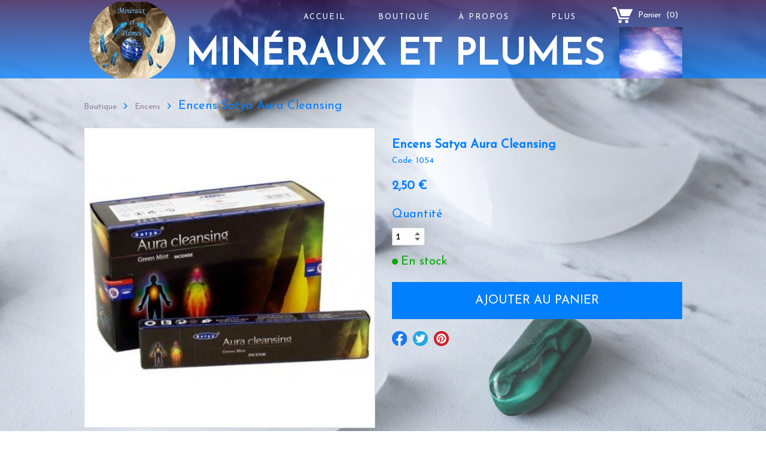

--- FILE ---
content_type: text/html; charset=utf-8
request_url: https://www.minerauxetplumes.com/store/bien-etre/encens/encens-satya-aura-cleansing
body_size: 31246
content:


<!DOCTYPE html>

<html id="Html" xmlns="http://www.w3.org/1999/xhtml" lang="fr">
<head>
<!-- Google Analytics --->
<script type="text/javascript">
(function(i,s,o,g,r,a,m){i['GoogleAnalyticsObject']=r;i[r]=i[r]||function(){
(i[r].q=i[r].q||[]).push(arguments)},i[r].l=1*new Date();a=s.createElement(o),
m=s.getElementsByTagName(o)[0];a.async=1;a.src=g;m.parentNode.insertBefore(a,m)
})(window,document,'script','//www.google-analytics.com/analytics.js','ga');
ga('create', 'UA-62737322-2', 'auto', { name: 'system'});
ga('system.set', 'dimension1', '1486371');
ga('system.set', 'dimension2', 'minerauxetplumes.com');
ga('system.send', 'pageview');
</script>


<!-- Global site tag (gtag.js) - Google Analytics -->
<script async src="https://www.googletagmanager.com/gtag/js?id="></script>
<script>
  window.dataLayer = window.dataLayer || [];
  function gtag(){dataLayer.push(arguments);}
  gtag('consent', 'default', {'ad_storage': 'granted','analytics_storage': 'granted'});
  gtag('js', new Date());
  gtag('set', {'custom_map': {'dimension1': 'siteId', 'dimension2': 'siteUrl'}});
  gtag('config', 'G-TEYNTCSR6J', {'siteId': '1486371', 'siteUrl': 'minerauxetplumes.com'});
</script>

<title>
	Encens Satya Aura Cleansing
</title><meta name="Generator" content="WebSelf.net" /><meta http-equiv="content-type" content="text/html; charset=utf-8" /><meta name="viewport" content="width=device-width" />
<meta name="DESCRIPTION" content="Encens Satya Aura CleansingIngrédients naturels à base de menthe fraîche, parfum relaxant, purifie l'Aura"/>
<meta property="og:url" content="https://www.minerauxetplumes.com/store/bien-etre/encens/encens-satya-aura-cleansing"/>
<meta property="og:title" content="Encens Satya Aura Cleansing"/>
<meta property="og:description" content="Encens Satya Aura Cleansing
Ingrédients naturels à base de menthe fraîche, parfum relaxant, purifie l'Aura"/>
<meta property="og:type" content="product"/>
<meta property="og:image" content="https://www.minerauxetplumes.com/file/si1486371/encens-purifiant-aura-menthe-verte-15gr-satya-fi24460786.jpg"/>
<meta property="og:image:type" content="image/jpeg"/>
<meta property="og:image:width" content="200"/>
<meta property="og:image:height" content="200"/>
<link href="https://fonts.googleapis.com/css?family=Source+Sans+Pro|Kristi|Patrick+Hand|Crafty+Girls|Just+Another+Hand|Lato|Arvo|Crushed|Michroma|Lily+Script+One|Corben|Glass+Antiqua|Josefin+Sans|Lobster|Anton|Calligraffitti|Asap|Droid+Serif|Goudy+Bookletter+1911|Molengo|Signika|Dancing+Script|Architects+Daughter|Amaranth|Open+Sans:300|Coda|Open+Sans+Condensed:300|Merriweather|Fjalla+One|Chewy|Crimson+Text|Indie+Flower|Comfortaa|Yanone+Kaffeesatz|Homemade+Apple|Cardo|Orbitron|Cutive|Gruppo|Raleway|Roboto+Condensed|Allan|Mountains+of+Christmas|Kaushan+Script|Roboto+Slab|Roboto|Amiri|Lateef|Scheherazade|Sacramento|Meddon|Montserrat|Playfair+Display|Poppins|Work+Sans|Droid+Sans|Pathway+Gothic+One|DM+Sans|Manrope|Lexend+Deca|PT+Serif|Frank+Ruhl+Libre|Libre+Caslon+Text|Dela+Gothic+One|Righteous|Parisienne|Anek+Gurmukhi|Inter|Nunito+Sans|Prompt|Epilogue|Libre+Baskerville|Hahmlet|Fraunces|Elsie+Swash+Caps|Alfa+Slab+One|Berkshire+Swash|Syne|Libre+Franklin|Heebo|Kanit|Fira+Sans|Barlow+Condensed|Archivo|Literata|Rasa|Newsreader|Anonymous+Pro|Sansita+Swashed|Bebas+Neue|Great+Vibes|Petit+Formal+Script|Style+Script" rel="stylesheet" type="text/css" />
<link href="/Ext/Resources?a=bvYs0aOEOUIk3qjg__c8nA,,&r=FOHedOK__SnXegRQROGfy-nVB_O5EyVysemfSWPpywTPFmc2fmY16hHyw6k9_skq" rel="stylesheet" type="text/css"/>
<style type="text/css">
*:focus{outline:none;}.ui-slider{position:relative;}.ui-slider-handle{position:absolute;}.ui-datepicker{width:215px;padding:0;display:none;border-radius:3px;color:#121922;background:#eee;overflow:hidden;box-shadow:4px 4px 12px rgba(0, 0, 0, 0.6);font-family:Arial, Helvetica, sans-serif;font-size:10pt;}.ui-datepicker-header{padding:5px;}.ui-datepicker-prev, .ui-datepicker-next{display:none;}.ui-datepicker-title{display:flex;}.ui-datepicker select{padding:3px;border:none;border-radius:3px;}.ui-datepicker-month{flex:2;}.ui-datepicker-year{margin-left:5px;flex:1;}.ui-datepicker-calendar{width:calc(100% - 10px);margin:5px;border-collapse:collapse;}.ui-datepicker-calendar th span{display:block;margin-bottom:8px;border-bottom:1px solid #858688;padding-bottom:5px;}.ui-datepicker-calendar th, .ui-datepicker-calendar td{padding:0;text-align:center;}.ui-datepicker-calendar td{height:20px;}.ui-datepicker-unselectable{color:#858688;cursor:default;}.ui-datepicker a{color:#121922;text-decoration:none;cursor:pointer;}.ui-datepicker-current-day{background:#858688;}.ui-datepicker-today{font-weight:bold;text-decoration:underline;}#Background{margin:0px auto;padding-top:131px;}.Wrapper{position:relative;width:100%;}.WrapperItem{position:absolute;top:0px;right:0px;bottom:0px;left:0px;}.Content_Zone{position:relative;}.WrapperItem, .Zone{width:1000px;margin:0px auto;}.Wrapper > .Zone{position:relative;}#MenuWrapper{position:absolute;left:304px;top:0px;width:554px;height:58px;}#TabsHolder{display:inline-block;}#Menu{white-space:nowrap;text-align:left;min-height:100%;}#MenuWrapper .item, #MenuWrapper .subItem{position:relative;}#Menu .item, #Menu .item > a{display:inline-block;vertical-align:middle;box-sizing:border-box;;}#Menu .item > a, #MenuWrapper .subItem > a{display:block;position:relative;white-space:nowrap;z-index:0;cursor:pointer;padding:1em;}#MenuWrapper a:link, #MenuWrapper a:visited, #MenuWrapper a:hover, #MenuWrapper a:active{text-decoration:inherit;}#MenuWrapper .subMenu, #MenuWrapper .subSubMenu, #MenuWrapper .subItem:hover .subSubMenu .subItem .subSubMenu{position:absolute;visibility:hidden;transition:visibility 0 0.2s;}#MenuWrapper .subMenu{top:100%;z-index:1;}#MenuWrapper .subSubMenu{top:0%;left:100%;z-index:2;}#MenuWrapper .subSubMenu.subMenuLeft{left:auto;right:100%;}#MenuWrapper .item:hover .subMenu, #MenuWrapper .subItem:hover .subSubMenu, #MenuWrapper .subItem .subSubMenu .subItem:hover .subSubMenu{visibility:visible;transition:visibility 0 0;}#Menu .separator{display:inline-block;vertical-align:middle;width:0.25em;height:3.4em;}.Block, .Block_Wrapper{position:absolute;}.Block_Wrapper{top:0px;bottom:0px;left:0px;right:0px;overflow:hidden;}#HeaderZoneWrapper .Zone, #FooterZoneWrapper .Zone{position:relative;}#HeaderZoneWrapper .Zone .Content_Zone, #FooterZoneWrapper .Zone .Content_Zone{position:absolute;min-height:0;}#HeaderZoneWrapper #HeaderContentZone, #FooterZoneWrapper #FooterContentZone{position:relative;overflow:hidden;z-index:0;}#HeaderMenuZone{left:0;top:0;z-index:5;}Html{min-width:1000px;}#HeaderContentZone{height:131px;}#HeaderWrapper{position:fixed;top:0px;z-index:1;}#Zone17058206 .Content_Zone{min-height:880px;}#FooterContentZone{height:78px;}.BgLayer{position:absolute;width:100%;height:100%;top:0;left:0;bottom:0;right:0}#Background {background-color: rgba(0, 0, 0, 0);}#Background > .BgLayer {background-color: rgba(0, 0, 0, 0);background-image: url('/file/si1486371/crystals-4831221_1920-fi22978202x2000.jpg');background-size: cover;background-position: center center;background-repeat: no-repeat;background-attachment: fixed;opacity: 0.8;}#Body {background-color: rgba(0, 0, 0, 0);}#Body > .BgLayer {background-color: rgba(0, 0, 0, 0);}#HeaderWrapper {background-image: linear-gradient(0deg, rgba(2, 127, 253, 0.5), rgba(48, 18, 80, 0.5));}#HeaderWrapper > .BgLayer {background-image: linear-gradient(0deg, rgba(2, 127, 253, 0.5), rgba(48, 18, 80, 0.5));}#FooterWrapper {background-image: linear-gradient(0deg, rgba(2, 127, 253, 0.24), rgba(48, 18, 80, 0.24));}#FooterWrapper > .BgLayer {background-image: linear-gradient(0deg, rgba(2, 127, 253, 0.24), rgba(48, 18, 80, 0.24));}.Block.Type_Text .Block_Wrapper, .Block.Type_Script .Block_Wrapper, .Block.Type_Lang .Block_Wrapper, .Block.Type_Survey .Block_Wrapper {color: rgb(126, 126, 126);}.Block.Type_Form .Block_Wrapper, .Block.Type_MailingList .Block_Wrapper {color: rgb(126, 126, 126);}.Block.Type_Title .Block_Wrapper {color: rgb(2, 127, 253);}.Block .Block_Wrapper a:link {color: rgba(48, 18, 80, 0.45);}#wsCategorySelector ul li.category-list-toggle:after {border-color: rgba(48, 18, 80, 0.45);}.Block .Block_Wrapper a:visited {color: rgba(0, 0, 30, 0.45);}.Block .Block_Wrapper a:hover {color: rgba(0, 0, 30, 0.45);}.Block.Type_Blog .Block_Wrapper h2, .Block.Type_BlogPost .Block_Wrapper h3, .Block.Type_BlogCategory .Block_Wrapper h3, .Block.Type_RecentBlogPosts .Block_Wrapper h3, .Block.Type_BlogTag .Block_Wrapper h3, .Block.Type_BlogArchives .Block_Wrapper h3, .Block.Type_BlogRss .Block_Wrapper h3 {color: rgba(2, 127, 253, 0.5);}.Block.Type_Blog .Block_Wrapper, .Block.Type_BlogPost .Block_Wrapper, .Block.Type_BlogCategory .Block_Wrapper, .Block.Type_BlogCategory .Block_Wrapper a, .Block.Type_RecentBlogPosts .Block_Wrapper, .Block.Type_RecentBlogPosts .Block_Wrapper a, .Block.Type_BlogTag .Block_Wrapper input[type=button], .Block.Type_BlogArchives .Block_Wrapper select {color: rgb(126, 126, 126);}.Block.Type_Blog .Block_Wrapper input[type=button], .Block.Type_BlogPost .Block_Wrapper input[type=button], .Block.Type_BlogTag .Block_Wrapper input[type=button]{background-color: rgb(48, 18, 80); color: rgb(255, 255, 255);}.Block.Type_BlogArchives .Block_Wrapper select { width: 100%; }.Block.Type_WebStore .Block_Wrapper h2, .Block.Type_WebStoreDetail .Block_Wrapper h1, .Block.Type_WebStoreCheckout .Block_Wrapper h1 {color: rgb(2, 127, 253);}.Block.Type_WebStore .Block_Wrapper h3, .Block.Type_WebStoreDetail .Block_Wrapper h2, .Block.Type_WebStoreCheckout .Block_Wrapper h2 {color: rgb(2, 127, 253);}.Block.Type_WebStore .Block_Wrapper, .Block.Type_WebStoreDetail .Block_Wrapper, .Block.Type_WebStoreCart .Block_Wrapper, .Block.Type_WebStoreCheckout .Block_Wrapper, .Block.Type_WebStoreThanks .Block_Wrapper {color: rgb(2, 127, 253);}.store_filters {color: rgba(2, 127, 253, 0.55);border-color: rgba(2, 127, 253, 0.55);}.wsCtWebStore .wsCategorySelector .slider-selection {background-color: rgba(2, 127, 253, 0.55);}.wsCtWebStore .wsCategorySelector .slider-handle {background-color: rgba(2, 127, 253, 0.55);}.Block.Type_WebStore .Block_Wrapper input[type=button], .Block.Type_WebStoreDetail .Block_Wrapper input[type=button], .Block.Type_WebStoreCart .Block_Wrapper input[type=button], .Block.Type_WebStoreCheckout .Block_Wrapper input[type=button], .Block.Type_WebStoreThanks .Block_Wrapper input[type=button] {background-color:rgb(2, 127, 253); border-color:rgb(2, 127, 253);font-family: 'Josefin Sans';font-size: 20px;font-style: normal;text-decoration: none;letter-spacing: 0px;line-height: 1.6;text-transform: none;; color:rgb(255, 255, 255);}.Block.Type_WebStoreCheckout .Block_Wrapper input[type=button].noBackground {border-color:rgb(2, 127, 253); color:rgb(2, 127, 253);}#Menu {background-color: rgba(0, 0, 0, 0); border-color: rgb(1, 0, 132);}#Menu .item {background-color: rgb(255, 255, 255);}#Menu .item > a {color: rgb(255, 255, 255);}#Menu .item:hover {background-color: rgb(255, 255, 255);}#Menu .item:hover > a {color: rgb(1, 0, 132);}#Menu .item.active {background-color: rgb(255, 255, 255);}#Menu .item.active > a {color: rgb(1, 0, 132);}#MenuWrapper .subItem {background-color: rgb(255, 255, 255);}#MenuWrapper .subItem .subSubMenu .subItem .subSubMenu .subItem {background-color: rgb(255, 255, 255);}#MenuWrapper .subItem > a {color: rgb(1, 0, 132);}#MenuWrapper .subItem .subSubMenu .subItem .subSubMenu .subItem > a {color: rgb(1, 0, 132)}#MenuWrapper .subItem:hover {background-color: rgb(255, 255, 255);}#MenuWrapper .subItem .subSubMenu .subItem .subSubMenu .subItem:hover  {background-color: rgb(255, 255, 255);}#MenuWrapper .subItem:hover > a {color: rgb(1, 0, 132);}#MenuWrapper .subItem .subSubMenu .subItem .subSubMenu .subItem:hover > a {color: rgb(1, 0, 132)}#MenuWrapper .subItem.active {background-color: rgb(255, 255, 255);}#MenuWrapper .subItem.active > a {color: rgb(1, 0, 132);}#Menu .separator {background-color: rgb(255, 255, 255);}#MenuWrapper .item, #MenuWrapper .subItem {font-family: 'Josefin Sans';font-size: 13px;font-style: normal;text-decoration: none;letter-spacing: 2px;line-height: 1.6;text-transform: uppercase;}.Block.Type_Text .Block_Wrapper, .Block.Type_Script .Block_Wrapper, .Block.Type_Lang .Block_Wrapper, .Block.Type_Survey .Block_Wrapper, .Block.Type_Button .Block_Wrapper {font-family: 'Josefin Sans';font-size: 14px;font-style: normal;text-decoration: none;letter-spacing: 0px;line-height: 1.6;text-transform: none;}.Block.Type_Form .Block_Wrapper, .Block.Type_MailingList .Block_Wrapper {font-family: 'Josefin Sans';font-size: 14px;font-style: normal;text-decoration: none;letter-spacing: 0px;line-height: 1.6;text-transform: none;}.Block.Type_Title .Block_Wrapper {font-family: 'Josefin Sans';font-size: 29px;font-style: normal;text-decoration: none;letter-spacing: 1px;line-height: 1.6;text-transform: uppercase;}.Block .Block_Wrapper a:link {font-family: 'Josefin Sans';font-size: 14px;font-style: normal;text-decoration: none;letter-spacing: 0px;line-height: 1.6;text-transform: none;}.Block .Block_Wrapper a:hover {font-family: 'Poppins';font-size: 14px;font-style: normal;text-decoration: none;letter-spacing: 0px;line-height: 1.6;text-transform: none;}.Block .Block_Wrapper a:visited {font-family: 'Poppins';font-size: 14px;font-style: normal;text-decoration: none;letter-spacing: 0px;line-height: 1.6;text-transform: none;}.Block.Type_Blog .Block_Wrapper h2, .Block.Type_BlogPost .Block_Wrapper h3, .Block.Type_BlogCategory .Block_Wrapper h3, .Block.Type_RecentBlogPosts .Block_Wrapper h3, .Block.Type_BlogTag .Block_Wrapper h3, .Block.Type_BlogArchives h3, .Block.Type_BlogRss h3 {font-family: 'Josefin Sans';font-size: 10px;font-style: normal;text-decoration: none;letter-spacing: 3px;line-height: 1.6;text-transform: uppercase;}.Block.Type_Blog .Block_Wrapper, .Block.Type_BlogPost .Block_Wrapper, .Block.Type_BlogCategory .Block_Wrapper, .Block.Type_BlogCategory .Block_Wrapper a, .Block.Type_RecentBlogPosts .Block_Wrapper, .Block.Type_RecentBlogPosts .Block_Wrapper a, .Block.Type_BlogTag .Block_Wrapper input[type=button], .Block.Type_BlogArchives .Block_Wrapper select { font-family: 'Josefin Sans';font-size: 14px;font-style: normal;text-decoration: none;letter-spacing: 0px;line-height: 1.6;text-transform: none;}.Block.Type_BlogArchives .Block_Wrapper select { width: 100%; }.Block.Type_WebStore .Block_Wrapper h2, .Block.Type_WebStoreDetail .Block_Wrapper h1, .Block.Type_WebStoreCheckout .Block_Wrapper h1 {font-family: 'Josefin Sans';font-size: 20px;font-style: normal;text-decoration: none;letter-spacing: 0px;line-height: 1.6;text-transform: none;}.Block.Type_WebStore .Block_Wrapper h3, .Block.Type_WebStoreDetail .Block_Wrapper h2, .Block.Type_WebStoreCheckout .Block_Wrapper h2 {font-family: 'Josefin Sans';font-size: 20px;font-style: normal;text-decoration: none;letter-spacing: 2px;line-height: 1.6;text-transform: uppercase;}.Block.Type_WebStore .Block_Wrapper, .Block.Type_WebStoreDetail .Block_Wrapper, .Block.Type_WebStoreCart .Block_Wrapper, .Block.Type_WebStoreCheckout .Block_Wrapper, .Block.Type_WebStoreThanks .Block_Wrapper { font-family: 'Josefin Sans';font-size: 20px;font-style: normal;text-decoration: none;letter-spacing: 0px;line-height: 1.6;text-transform: none;}#HeaderContent {font-family: 'Kaushan Script';font-size: 14px;font-style: normal;text-decoration: none;letter-spacing: 0px;line-height: 1.6;text-transform: none;}#FooterContent {font-family: 'Poppins';font-size: 14px;font-style: normal;text-decoration: none;letter-spacing: 0px;line-height: 1.6;text-transform: none;}#Menu .item > a {text-align: center;}#Menu .item:not(:first-child), #Menu .separator {margin-left: 20px;}#Menu .item {position:relative}#MenuWrapper .subItem > a {text-align: center;}#MenuWrapper .subItem:first-child {border-top-left-radius: 0px; border-top-right-radius: 0px;}#MenuWrapper .subItem:last-child {border-bottom-left-radius: 0px; border-bottom-right-radius: 0px;}#Menu{background-color: rgba(0, 0, 0, 0);border-radius: 50px 50px 50px 50px;padding:0px;box-shadow:0px 0px 0px 0px rgba(0, 0, 0, 0.5);}#Menu .item, #Menu .item:hover, #Menu .item.active {background-color: transparent; background-image: none; position:relative;}#Menu .item > a span, #Menu .subItem > a span {-webkit-transition: color 0.4s; transition: color 0.4s;}#ct_89469652{box-shadow: 0px 0px 0px 0px rgb(0, 0, 0);}#ct_89469652 .Block_Wrapper{background-color: rgba(255, 255, 255, 0);padding-left: 0px; padding-right: 0px; padding-top: 0px; padding-bottom: 0px;}#ct_89930712{box-shadow: 0px 0px 0px 0px rgba(0, 0, 0, 0.8);}#ct_89930712 .Block_Wrapper{background-color: rgba(128, 128, 128, 0);padding-left: 0px; padding-right: 0px; padding-top: 0px; padding-bottom: 0px;}
</style>
<link rel="icon" href="/file/app/5/icon/webself.ico" type="image/x-icon"/>
<link rel="shortcut icon" href="/file/app/5/icon/webself.ico" type="image/x-icon"/>


    <script type="text/javascript" src="https://ajax.googleapis.com/ajax/libs/jquery/1.10.2/jquery.min.js"></script>
    <script type="text/javascript" src="https://ajax.googleapis.com/ajax/libs/jqueryui/1.10.4/jquery-ui.min.js"></script>
	<link rel="stylesheet" href="https://code.jquery.com/ui/1.12.1/themes/base/jquery-ui.css" />

	<script type="text/javascript" src="https://cdnjs.cloudflare.com/ajax/libs/bootstrap-slider/10.6.1/bootstrap-slider.min.js"></script>
	<link href="https://cdnjs.cloudflare.com/ajax/libs/bootstrap-slider/10.6.1/css/bootstrap-slider.min.css" rel="stylesheet" type="text/css" />
	<script src="https://cdn.jsdelivr.net/npm/js-cookie@2/src/js.cookie.min.js"></script>
    <!-- <script src="https://www.paypal.com/sdk/js?client-id=AUNakhABHvEg1Tc5ZZWhtNmzdx66xoAHvtf1A8GPyirPCC0FYt3tuJvWLkpa&currency=CAD&disable-funding=card"></script> -->
    
<script type="text/javascript" src="/Ext/Resources?a=bvYs0aOEOUIk3qjg__c8nA,,&r=V74LUEPQZtTwomg0BGmq_boltWDX_TZkV78Q4NidVaSTIaFHkjMKnx2H_tdil9SK"></script>
<script type="text/javascript" src="/Ext/Resources?a=bvYs0aOEOUIk3qjg__c8nA,,&r=V74LUEPQZtTwomg0BGmq_ZU-V5PK3WNzQoLkQv9xLCeYZ5T8wF7yeaxQTjmeb1R-"></script>
<script type="text/javascript" src="/Ext/Resources?a=bvYs0aOEOUIk3qjg__c8nA,,&r=V74LUEPQZtTwomg0BGmq_e3L2aQaMCi_UPplnDWr1Mo,"></script>
<script type="text/javascript" src="/Ext/Resources?a=bvYs0aOEOUIk3qjg__c8nA,,&r=V74LUEPQZtTwomg0BGmq_dY1wG72undyorJ0HrEGcLI,"></script>
<script type="text/javascript" src="/Ext/Resources?a=bvYs0aOEOUIk3qjg__c8nA,,&r=V74LUEPQZtTwomg0BGmq_aLNiUTQGivERI26xCcdAI8,"></script>
<script type="text/javascript" src="/Ext/Resources?a=bvYs0aOEOUIk3qjg__c8nA,,&r=V74LUEPQZtTwomg0BGmq_dOzhBEYLfx9rmRtRFNrhPA,"></script>
<script type="text/javascript" src="/Ext/Resources?a=bvYs0aOEOUIk3qjg__c8nA,,&r=V74LUEPQZtTwomg0BGmq_fDKJ6U1dr3UvgWnKifK4fxf2HgGm38rbNQlk1le30An"></script>
<script type="text/javascript">
var pageData = {lang: "Fr", pageId: 10173868, siteId: 1486371, flagged: true, defaultLanguage: "Fr"};
var menuData = { textAlign: "Center", letterSpacing: 2, tabSpacing: 20, scaleTabs: true, justifyTabs: false, tabsPosition: 100, subTextAlign: "Center", subTabsPosition: 50, tabFxName: "Fade", moreTabText: "Plus" };
window.WS.Parameters = {Social : {Pinterest : false, PinterestShape : 1, PinterestColor:2}, Others : {Button : true, ButtonAlign : 1, Intro: false}};
window.WS.Sync = false;
window.WS.IsMobile = false;
window.WS.MappingUrl = {WebStoreCheckout:"https://mineraux-et-plumes-41.checkout.webselfsite.net"};</script>
<link rel="canonical" href="https://www.minerauxetplumes.com/store/bien-etre/encens/encens-satya-aura-cleansing"/>


    <script>
        if (window.UnsupportedBrowserCheck) {
            UnsupportedBrowserCheck('Viewer');
        } else {
            if (!window.WS) window.WS = {};
            window.WS.ProjectName = "Viewer";
        }
    </script>

    <script defer
        src="https://maps.googleapis.com/maps/api/js?key=AIzaSyAI3urDB9cWGypOMBs6_O20ucSRulmLcx0&libraries=places">
    </script>

    <style>
        .ScalableButton.Block.Type_Button .Block_Wrapper{
            position: static;
        }
        .ScalableButton{
            height:auto !important;
        }
        .ScalableButton .wsCtButtonMain .wsText {
            position: relative !important;
        }

        input[type=button]
        {
            -webkit-appearance: none;
        }
    </style>
<script type="text/javascript" src="/Ext/Resources?a=5AImKiaXQzADMntIV4ay8tepI9JfJHEf7-wP7X8a3hI,&r=5AImKiaXQzADMntIV4ay8s-yWJoAwMNLenG4fmnqLy4QsFjN9jTuy2rKYAcC4f54"></script><script type="text/javascript" src="/Ext/Resources?a=5AImKiaXQzADMntIV4ay8tepI9JfJHEf7-wP7X8a3hI,&r=5AImKiaXQzADMntIV4ay8odeokVm2TzhsI9dJFxHKIihLSrQW1nhK8_YuZTWFwql"></script><script type="text/javascript" src="/Ext/Resources?a=5AImKiaXQzADMntIV4ay8tepI9JfJHEf7-wP7X8a3hI,&r=5AImKiaXQzADMntIV4ay8mtx2j7DOE5IUEyzWgVWBNns6nGIsZCgGw2sACAhGJFa"></script><script type="text/javascript" src="/Ext/Resources?a=5AImKiaXQzADMntIV4ay8tepI9JfJHEf7-wP7X8a3hI,&r=5AImKiaXQzADMntIV4ay8g2gQyYnvkPTy1qMKIwnd5THro3B2WfbZsnMmYrJR-s2"></script><script type="text/javascript" src="/Ext/Resources?a=64aOpIJt_-mctZNZIKshTEWYi9aEy_u-TR3kog5WjvE,&r=64aOpIJt_-mctZNZIKshTLuU6qvphfzY8kuVlwJ3jpipXKMmRrYQg9SAm_KqEStB"></script><link type="text/css" href="/Ext/Resources?a=64aOpIJt_-mctZNZIKshTEWYi9aEy_u-TR3kog5WjvE,&r=64aOpIJt_-mctZNZIKshTLuU6qvphfzY8kuVlwJ3jpjM_TswZoaInTHnpbfYiL2p" rel="stylesheet"/><script type="text/javascript" src="/Ext/Resources?a=jpCcy3DQE1HktMBwY-yAo_mgru_igcJ9PAaafkALWsE,&r=jpCcy3DQE1HktMBwY-yAo-Zz_5i4Q32HpdUAXDCt5_73oiiO1M5rKyzqA-FQzx87"></script><script type="text/javascript" src="/Ext/Resources?a=jpCcy3DQE1HktMBwY-yAo_mgru_igcJ9PAaafkALWsE,&r=jpCcy3DQE1HktMBwY-yAo5P7B5R0rCThMR5Ka3SKJBO4FpFdvsjph_CD35UtwUcj"></script><link href="/Ext/Resources?a=8dWWA_vGfRxFc91L5QyT6OaFLgZqUaVOezD7eXJRlaI,&r=8dWWA_vGfRxFc91L5QyT6Bish_tYkmUZ-F5_7TCRsFST9xPxB0gY8inTrER0Cp4b" rel="stylesheet" type="text/css" /><script type="text/javascript" src="/Ext/Resources?a=8dWWA_vGfRxFc91L5QyT6OaFLgZqUaVOezD7eXJRlaI,&r=8dWWA_vGfRxFc91L5QyT6JginG07cvZceOXkXHvFT5E6aAAoHGZBIIu9kmPb2zpr"></script><link type="text/css" href="/Ext/Resources?a=hJmCe_9dy7ejE6FDFWmdObo8wd1vezy4TuTYWSbgiUo,&r=hJmCe_9dy7ejE6FDFWmdOXXlYAirSkTvmnMFJg_ttU1lNqvBIekdhawJ5TI1-sCc" rel="stylesheet"/><script type="text/javascript" src="/Ext/Resources?a=hJmCe_9dy7ejE6FDFWmdObo8wd1vezy4TuTYWSbgiUo,&r=hJmCe_9dy7ejE6FDFWmdOUCo72DimSgmrYjqC5YYMyK1yq1-Joc5xljFNFKOiIoe"></script><script type="text/javascript" src="/Ext/Resources?a=CLe5H_Yo_xKcOYsdCuvobpUD40BC_RZO0YULMWRlWYQ,&r=CLe5H_Yo_xKcOYsdCuvobhJG5QFgjU6-qo1NNgbT7Wk,"></script><link href="/Ext/Resources?a=CLe5H_Yo_xKcOYsdCuvobpUD40BC_RZO0YULMWRlWYQ,&r=CLe5H_Yo_xKcOYsdCuvoblx1OQFnk1QrE-fxhx55gvv8fwOGZSI2-8dwwKakXP48" rel="stylesheet" type="text/css" /><script type="text/javascript" src="/Ext/Resources?a=CLe5H_Yo_xKcOYsdCuvobpUD40BC_RZO0YULMWRlWYQ,&r=CLe5H_Yo_xKcOYsdCuvobo84YPk_zD31lLGeXIXR_uU,"></script><link href="/Ext/Resources?a=CLe5H_Yo_xKcOYsdCuvobpUD40BC_RZO0YULMWRlWYQ,&r=CLe5H_Yo_xKcOYsdCuvobnkzXX2yal_O9lmLtDQRfgqBeuW5VxXrMpvOILVF-9ME" rel="stylesheet" type="text/css" /><script type="text/javascript" src="/Ext/Resources?a=CLe5H_Yo_xKcOYsdCuvobpUD40BC_RZO0YULMWRlWYQ,&r=CLe5H_Yo_xKcOYsdCuvobiHB6weYJqMge6dRtaxn8d9ac21FYILZfcsCXMOzlFwo"></script><link href="/Ext/Resources?a=CLe5H_Yo_xKcOYsdCuvobpUD40BC_RZO0YULMWRlWYQ,&r=CLe5H_Yo_xKcOYsdCuvobjB1NmFdsv8xKI1WrYfGmT3atFYjeMI8ht-eNYnbufvF" rel="stylesheet" type="text/css" /><script type="text/javascript" src="/Ext/Resources?a=CLe5H_Yo_xKcOYsdCuvobpUD40BC_RZO0YULMWRlWYQ,&r=CLe5H_Yo_xKcOYsdCuvobglk6MZmrreMi8Zah9gODB0D0HuXRtIOM4-z9eAbOlww"></script><link href="/Ext/Resources?a=CLe5H_Yo_xKcOYsdCuvobpUD40BC_RZO0YULMWRlWYQ,&r=CLe5H_Yo_xKcOYsdCuvobhwm01YSoQ5DkULUjQTfeTr84GNeDGX3SlbVT6A0Yo7a" rel="stylesheet" type="text/css" /><script type="text/javascript" src="/Ext/Resources?a=CLe5H_Yo_xKcOYsdCuvobpUD40BC_RZO0YULMWRlWYQ,&r=CLe5H_Yo_xKcOYsdCuvobgTqwQ77rg34PTxXzUEMKBj3ud7pL3iaySupDQrEL0bi"></script><script type="text/javascript" src="/Ext/Resources?a=CLe5H_Yo_xKcOYsdCuvobpUD40BC_RZO0YULMWRlWYQ,&r=CLe5H_Yo_xKcOYsdCuvobvYgDilVnxK1mNGLmY0uGdBJeOM71D3vYLd6f1OEqWsA"></script><link href="/Ext/Resources?a=CLe5H_Yo_xKcOYsdCuvobpUD40BC_RZO0YULMWRlWYQ,&r=CLe5H_Yo_xKcOYsdCuvobqHhrMGJNMmk4V11uSe5bRTj1iK442EjscMOYtlye_qF" rel="stylesheet" type="text/css" /></head>
<body id="Background" style="position: relative; min-height: 100vh; margin: 0px;">
    <div class="BgLayer"></div>
    <div id="ControlContainer"></div>
    
    <input name="ParamML" type="hidden" id="ParamML" />
    <div style="position: relative; z-index: 0;">
        <div class="scrollbarMeasure"></div>
        <div id="MainWrapper" class="Wrapper" style="min-height: 100%;overflow:hidden">
            <div id="Main" class="WrapperItem">
            </div>
            
            <div id="HeaderWrapper" class="Wrapper">
                <div class="BgLayer"></div>
                <div id="Header" class="WrapperItem">
                    <div class="BgLayer"></div>
                </div>
                <div id="HeaderZoneWrapper" class="ZoneWrapper">
                    <div class="Wrapper">
                        <div class="Zone">
                            <div id="HeaderContentZone" class="Content_Zone header">
                            <div id="ct_89469627" class="Block Type_WebStoreCart" style="left: 878px; top: 3px; width: 122px; height: 56px;" ><div class="Block_Wrapper"></div></div><div id="ct_89929726" class="Block Type_Image" style="left: 9px; top: 3px; width: 144px; height: 128px; z-index: 1;" ><div class="Block_Wrapper"></div></div><div id="ct_89930712" class="Block Type_Title" style="left: 108px; top: 45px; width: 825px; height: 86px; z-index: 2;" multiplier="1"><div class="Block_Wrapper"></div></div><div id="ct_126792855" class="Block Type_Image" style="left: 895px; top: 45px; width: 202px; height: 86px; z-index: 3;" ><div class="Block_Wrapper"></div></div></div>
                            <div id="HeaderMenuZone" class="Content_Zone header" style="visibility:hidden">
                            <div id="MenuWrapper"><div id="Menu"><div id="TabsHolder"><div class="item"><a href="/accueil" name="Accueil" data-id="10173866"><span name="Accueil">Accueil</span></a></div><div class="item"><a href="/webstore" name="Boutique" data-id="10173867"><span name="Boutique">Boutique</span></a></div><div class="item"><a href="/a-propos" name="À propos" data-id="10173871"><span name="À propos">À propos</span></a><div class="subMenu"><div class="subItem"><a href="/contact" name="Contact" data-id="10173872"><span name="Contact">Contact</span></a></div><div class="subItem"><a href="/conditions-generales-de-vente" name="Conditions générales de vente " data-id="15551874"><span name="Conditions générales de vente ">Conditions générales de vente </span></a></div><div class="subItem"><a href="/politique-de-confidentialite" name="Politique de confidentialité " data-id="15551915"><span name="Politique de confidentialité ">Politique de confidentialité </span></a></div><div class="subItem"><a href="/politique-de-retour-et-remboursement" name=" Politique de retour et remboursement " data-id="15551924"><span name=" Politique de retour et remboursement "> Politique de retour et remboursement </span></a></div><div class="subItem"><a href="/politique-dexpedition" name="Politique d'expédition " data-id="15551925"><span name="Politique d'expédition ">Politique d'expédition </span></a></div><div class="subItem"><a href="/guide-des-tailles" name="Guide des tailles" data-id="10930273"><span name="Guide des tailles">Guide des tailles</span></a></div><div class="subItem"><a href="/pendentifs-pour-bijoux" name="Pendentifs pour bijoux" data-id="11023936"><span name="Pendentifs pour bijoux">Pendentifs pour bijoux</span></a></div></div></div><div class="item"><a href="/lithotherapie" name="Lithothérapie" data-id="10288505"><span name="Lithothérapie">Lithothérapie</span></a><div class="subMenu"><div class="subItem"><a href="/purification-et-rechargement" name="Purification et rechargement " data-id="10288539"><span name="Purification et rechargement ">Purification et rechargement </span></a></div><div class="subItem"><a href="/vertus-des-pierres" name="Vertus des minéraux" data-id="10288571"><span name="Vertus des minéraux">Vertus des minéraux</span></a></div><div class="subItem"><a href="/pierres-et-symptomes" name="Minéraux et Symptômes" data-id="10288577"><span name="Minéraux et Symptômes">Minéraux et Symptômes</span></a></div><div class="subItem"><a href="/chakras" name="Chakras" data-id="10288653"><span name="Chakras">Chakras</span></a></div><div class="subItem"><a href="/les-messages-des-mineraux" name="Les messages des Minéraux" data-id="11103859"><span name="Les messages des Minéraux">Les messages des Minéraux</span></a></div></div></div><div class="item"><a href="/partenaires" name="Partenaires" data-id="10287550"><span name="Partenaires">Partenaires</span></a></div><div class="item"><a href="/agenda" name="Agenda" data-id="10287552"><span name="Agenda">Agenda</span></a></div><div class="item"><a href="/blog" name="Blog" data-id="11088266"><span name="Blog">Blog</span></a></div></div></div></div></div>
                        </div>
                    </div>
                </div>
            </div>
            <div id="BodyWrapper" class="Wrapper">
                <div class="BgLayer"></div>
                <div id="Body" class="WrapperItem">
                    <div class="BgLayer"></div>
                </div>
                <div id="BodyZoneWrapper" class="ZoneWrapper">
                <div id="Zone17058206" class="Wrapper"><div class="BgLayer"></div><div class="Zone"><div class="BgLayer"></div><div id="ContentZone17058206" class="Content_Zone" style="width: 100%; height: 1380px;"><div id="ct_89469652" class="Block Type_WebStoreDetail" style="left: 0px; top: 10px; width: 1000px; height: 1370px;" ><div class="Block_Wrapper"></div></div></div></div></div></div>
            </div>
            <div id="FooterWrapper" class="Wrapper">
                <div class="BgLayer"></div>
                <div id="Footer" class="WrapperItem">
                    <div class="BgLayer"></div>
                </div>
                <div id="FooterZoneWrapper" class="ZoneWrapper">
                    <div class="Wrapper">
                        <div class="Zone">
                            <div id="FooterContentZone" class="Content_Zone footer">
                            <div id="ct_89469630" class="Block Type_SocialButtons" style="left: 879px; top: 38px; width: 120px; height: 30px;" ><div class="Block_Wrapper"></div></div><div id="ct_89469631" class="Block Type_Text" style="left: 264px; top: -4px; width: 413px; height: 72px; z-index: 1;" multiplier="1"><div class="Block_Wrapper"></div></div></div>
                        </div>
                    </div>
                </div>            
            </div>
            
            <div id="FreeMoveWrapper" class="Zone" style="position: absolute; top: 0px; left: 0px; right: 0px; z-index:0;"></div>
            
        </div>
    </div>
    <div style="position:relative;">
        
        
        
    </div>
    
</body>
</html>

--- FILE ---
content_type: application/javascript; charset=utf-8
request_url: https://www.minerauxetplumes.com/Ext/Resources?a=491tNBdKBgCPH2UMXc7NT2u7BFP-qY5ONC9M3yFnIF4,&r=-43iWI26oh3EK1F-PZClrvPpKhx-w446ZwirPmOK15H_sCV3BHIVsrPYYqiHX20z&q=UfdnIyu3cAr6gqnoCF3LWQ,,
body_size: 5899
content:
WS.Namespace.Create("WS.Content.WebStoreDetailExtension.MainImage", (function () {
    var Constants = null;

    // 0 = physical, 1 = digital, 2 = service
    var FILESNAME = { 0: "shirt.jpg", 1: "numeric.jpg", 2: "service.jpg" };

    // Constructor
    var Class = function (Sender, constants) {
        // Validation
        if (!Sender) throw "Sender cannot be null.";

        // Js Objects
        this.Sender = Sender;

        this._internal = {};
        this._internal.LastSource = null;

        Constants = constants;

        this._internal.ui = {};
        this._internal.ui.MainWrapper = this.Sender._internal.element.find(".wsBigThumbnailWrapper");
        this._internal.ui.Wrapper = this.Sender._internal.element.find(".wsBigThumbnail");

        if (this.Sender._internal.data.ImageScaling === "Cover") {
            this._internal.ui.Wrapper.find("img").one("load", function () {
                var img = $(this);
                if (img.naturalWidth > img.naturalHeight)
                    img.css('max-height', '100%').css('max-width', 'inherit');
                else
                    img.css('max-width', '100%').css('max-height', 'inherit');
            }).each(function () {
                if (this.complete) $(this).load();
            });
        }

        AddEvents.call(this);
    };

    // Private Method(s)
    var AddEvents = function () {
        var Me = this;

        if (this.Sender._internal.data.ImageZoom) {
            this._internal.ui.MainWrapper.hover(function (event) {
                $(this).find("img").addClass("Scaled");
                $(this).on('mousemove', MouseMove);

            }, function () {
                $(this).off('mousemove', MouseMove);
                $(this).find("img").removeClass("Scaled");
            });
        }
    };

    var MouseMove = function (event) {
        var parent = $(event.currentTarget);
        var origin = ((event.pageX - parent.offset().left) / parent.width()) * 100 + '% ' + ((event.pageY - parent.offset().top) / parent.height()) * 100 + '%';

        var image = parent.find("img");
        image.css('transform-origin', origin);
        image.css('-ms-transform-origin', origin);
        image.css('-webkit-transform-origin', origin);
    };

    // Public Method(s)
    (function (Methods) {
        Methods.Change = function (Image) {
            if (!Image) throw "Image cannot be null.";

            var Source = null;
            if (Image.Id === 0) {
                Source = "/file/app/1/content/icon/webstore/" + FILESNAME[this.Sender._internal.product.Type];
            }
            else {
                Source = "/file/si1486371/" + encodeURIComponent(Image.Name) + "-fi" + Image.Id + "x" + parseInt(this.Sender._internal.ContentWidth) + "." + Image.Extension;
            }

            if (Source !== this._internal.LastSource) {
                // default (no thumbnails)
                this._internal.ui.MainWrapper.css({ "width": "100%", "height": "100%", "top": 0, "left": 0 });

                var imagesNb = this.Sender._internal.product.Images ? this.Sender._internal.product.Images.length : 0;
                if (parseInt(imagesNb) > 1) {
                    var X = parseInt(this.Sender.GetRatio() * Constants.ThumbnailDim + Constants.ThumbnailMargin);
                    var Y = parseInt(Constants.ThumbnailDim + Constants.ThumbnailMargin);

                    if (this.Sender._internal.data.ThumbnailsPosition == "Top") this._internal.ui.MainWrapper.css({ "width": "100%", "bottom": "0px" }).css("height", "-webkit-calc(100% - " + Y + "px)").css("height", "-moz-calc(100% - " + Y + "px)").css("height", "calc(100% - " + Y + "px)");
                    else if (this.Sender._internal.data.ThumbnailsPosition == "Bottom") this._internal.ui.MainWrapper.css({ "width": "100%", "top": "0px" }).css("height", "-webkit-calc(100% - " + Y + "px)").css("height", "-moz-calc(100% - " + Y + "px)").css("height", "calc(100% - " + Y + "px)");
                    else if (this.Sender._internal.data.ThumbnailsPosition == "Left") this._internal.ui.MainWrapper.css({ "height": "100%", "right": "0px" }).css("width", "-webkit-calc(100% - " + X + "px)").css("width", "-moz-calc(100% - " + X + "px)").css("width", "calc(100% - " + X + "px)");
                    else if (this.Sender._internal.data.ThumbnailsPosition == "Right") this._internal.ui.MainWrapper.css({ "height": "100%", "left": "0px" }).css("width", "-webkit-calc(100% - " + X + "px)").css("width", "-moz-calc(100% - " + X + "px)").css("width", "calc(100% - " + X + "px)");
                }

                if (Image.alt) {
                    this._internal.ui.Wrapper.find("img").attr("alt", Image.alt);
                } else {
                    this._internal.ui.Wrapper.find("img").attr("alt", Image.Name);
                }

                
                this._internal.ui.Wrapper.find("img").attr("src", Source);
                if (this.Sender._internal.data.ImageScaling === "Cover") {
                    this._internal.ui.Wrapper.find("img").one("load", function () {
                        if (this.naturalWidth > this.naturalHeight) $(this).css('max-height', '100%').css('max-width', 'inherit');
                        else $(this).css('max-width', '100%').css('max-height', 'inherit');

                    }).each(function () {
                        if (this.complete) $(this).load();
                    });
                }
                this._internal.LastSource = Source;
            }
        };

    })(Class.prototype);

    return Class;
})());